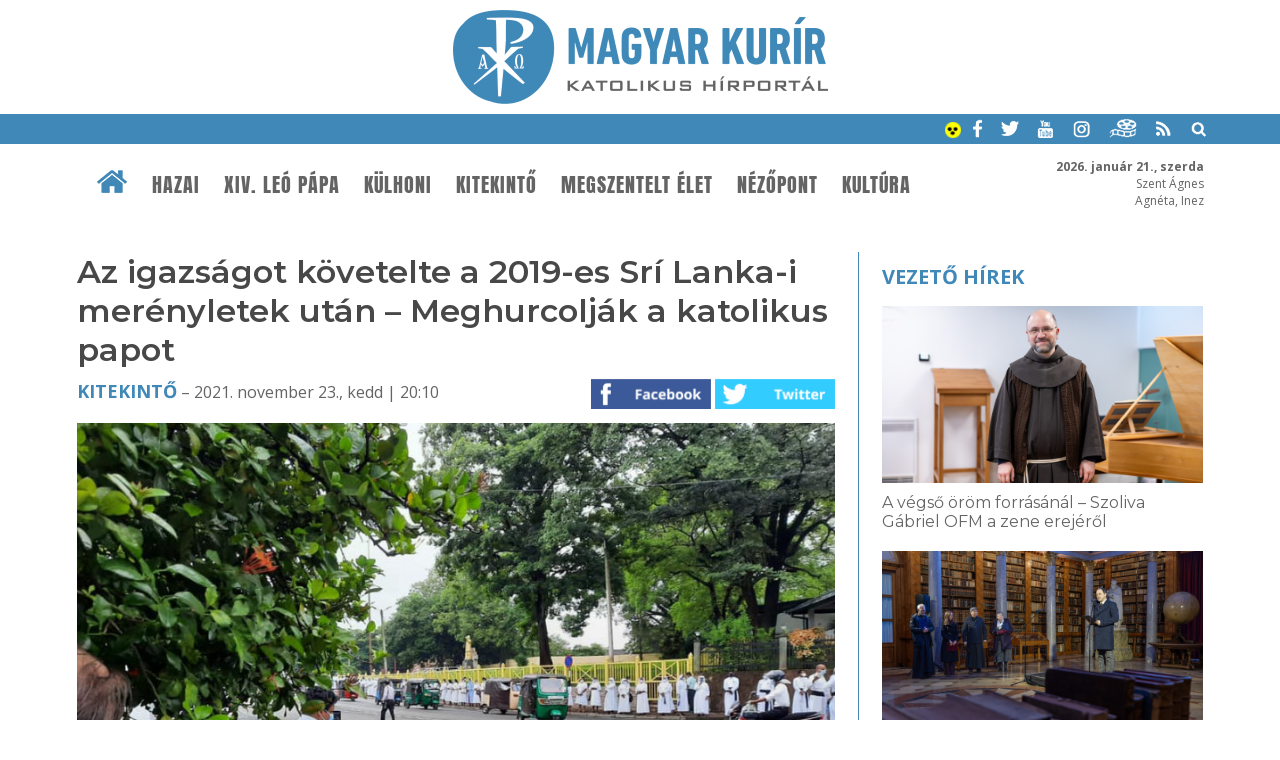

--- FILE ---
content_type: text/html; charset=UTF-8
request_url: https://www.magyarkurir.hu/kitekinto/az-igazsagot-kovetelte-2019-es-sri-lanka-i-merenyletek-utan-meghurcoljak-katolikus-papot
body_size: 9624
content:
<!DOCTYPE html>
<html lang="hu">

<head>
	<title>Az igazságot követelte a 2019-es Srí Lanka-i merényletek után – Meghurcolják a katolikus papot | Magyar Kurír - katolikus hírportál</title>
	<meta http-equiv="Content-Type" content="text/html; charset=utf-8" />
	<meta name="viewport" content="width=device-width, initial-scale=1, maximum-scale=1, user-scalable=yes" />
	<link rel="sitemap" href="/sitemap-kurir.xml" />
	<link href="https://fonts.googleapis.com/css?family=Open+Sans:400,600,700" rel="stylesheet">
	<!--<link href="https://fonts.googleapis.com/css?family=Source+Serif+Pro" rel="stylesheet"> -->
	<link href="https://fonts.googleapis.com/css?family=Montserrat:200,300,400,600" rel="stylesheet">
	<link rel="apple-touch-icon" sizes="57x57" href="/design1/favicon/apple-touch-icon-57x57.png">
	<link rel="apple-touch-icon" sizes="60x60" href="/design1/favicon/apple-touch-icon-60x60.png">
	<link rel="apple-touch-icon" sizes="72x72" href="/design1/favicon/apple-touch-icon-72x72.png">
	<link rel="apple-touch-icon" sizes="76x76" href="/design1/favicon/apple-touch-icon-76x76.png">
	<link rel="icon" type="image/png" href="/design1/favicon/favicon-32x32.png" sizes="32x32">
	<link rel="icon" type="image/png" href="/design1/favicon/favicon-16x16.png" sizes="16x16">
	<link rel="manifest" href="/design1/favicon/manifest.json">
	<meta name="msapplication-TileColor" content="#da532c">
	<meta name="theme-color" content="#ffffff">
	
<meta name="description" content="A Srí Lanka-i titkosszolgálat a napokban kihallgatásra idézte be Cyril Gamini Fernando atyát. A helyi katolikus egyház arra kéri a rendfenntartókat és a politikusokat, hogy tisztázzák a 2019-es támadások körülményeit, és azonosítsák a felbujtókat." />
<meta property="og:site_name" content="Magyar Kurír" />
<meta property="og:locale" content="hu_HU" />
<meta property="og:type" content="article" />
<meta property="og:url" content="https://www.magyarkurir.hu/kitekinto/az-igazsagot-kovetelte-2019-es-sri-lanka-i-merenyletek-utan-meghurcoljak-katolikus-papot" />
<meta property="og:title" content="Az igazságot követelte a 2019-es Srí Lanka-i merényletek után – Meghurcolják a katolikus papot" />
<meta property="og:description" content="A Srí Lanka-i titkosszolgálat a napokban kihallgatásra idézte be Cyril Gamini Fernando atyát. A helyi katolikus egyház arra kéri a rendfenntartókat és a politikusokat, hogy tisztázzák a 2019-es támadások körülményeit, és azonosítsák a felbujtókat." />
<meta property="og:image" content="https://www.magyarkurir.hu/uploads/content/118263/kepek/c_sri2.jpg" />
<meta property="og:image:secure_url" content="https://www.magyarkurir.hu/uploads/content/118263/kepek/c_sri2.jpg" />
<meta property="og:image:width" content="850" />
<meta property="og:image:height" content="637" />
	<link rel="stylesheet" href="/design1/style_print.css" type="text/css" media="print" />
	<!--<link rel="stylesheet" href="/js/prettyphoto/prettyPhoto.css" type="text/css" media="screen" />-->
	<link type="text/css" rel="stylesheet" href="/js/top/ui.totop.css" media="screen" />
	<link href="/js/mcustomscrollbar/jquery.mCustomScrollbar.css" rel="stylesheet" type="text/css" />
	<link rel="stylesheet" href="/js/bxslider/jquery.bxslider.css">
	<link id="style" rel="stylesheet" href="/design1/style0426.css" type="text/css" />
	

	<link rel="alternate" type="application/rss+xml" title="Hírek" href="/rss/" />
	<link rel="alternate" type="application/rss+xml" title="Ifjúság" href="/rss/ifjusag" />
	<link rel="alternate" type="application/rss+xml" title="Ferenc pápa" href="/rss/ferenc-papa" />

	<script src="/js/jquery-1.12.3.min.js"></script>
	<script src="/js/jquery-ui.min.js"></script>
	<script src="/js/jquery.ui.totop.js"></script>
	<script src="/js/mcustomscrollbar/jquery.mCustomScrollbar.concat.min.js"></script>
	<script src="/js/mcustomscrollbar/jquery.mousewheel.min.js"></script>
	<script src="/js/doubletaptogo.min.js"></script>

	<script src="/js/bxslider/jquery.bxslider.js"></script>
	<!--<script src="/js/prettyphoto/jquery.prettyPhoto.js" type="text/javascript"></script>-->
	<!--<script src="/js/lightgallery/picturefill.min.js"></script>
	<script src="/js/lightgallery/lightgallery-all.min.js"></script>
	<!--<script src="/js/lightgallery/jquery.mousewheel.min.js"></script>-->
	<script src="/js/cookieconsent.latest.min.js"></script>

	<script type='text/javascript' src='/js/unitegallery/js/ug-common-libraries.js'></script>
	<script type='text/javascript' src='/js/unitegallery/js/ug-functions.js'></script>
	<script type='text/javascript' src='/js/unitegallery/js/ug-thumbsgeneral.js'></script>
	<script type='text/javascript' src='/js/unitegallery/js/ug-thumbsstrip.js'></script>
	<script type='text/javascript' src='/js/unitegallery/js/ug-touchthumbs.js'></script>
	<script type='text/javascript' src='/js/unitegallery/js/ug-panelsbase.js'></script>
	<script type='text/javascript' src='/js/unitegallery/js/ug-strippanel.js'></script>
	<script type='text/javascript' src='/js/unitegallery/js/ug-gridpanel.js'></script>
	<script type='text/javascript' src='/js/unitegallery/js/ug-thumbsgrid.js'></script>
	<script type='text/javascript' src='/js/unitegallery/js/ug-tiles.js'></script>
	<script type='text/javascript' src='/js/unitegallery/js/ug-tiledesign.js'></script>
	<script type='text/javascript' src='/js/unitegallery/js/ug-avia.js'></script>
	<script type='text/javascript' src='/js/unitegallery/js/ug-slider.js'></script>
	<script type='text/javascript' src='/js/unitegallery/js/ug-sliderassets.js'></script>
	<script type='text/javascript' src='/js/unitegallery/js/ug-touchslider.js'></script>
	<script type='text/javascript' src='/js/unitegallery/js/ug-zoomslider.js'></script>
	<script type='text/javascript' src='/js/unitegallery/js/ug-video.js'></script>
	<script type='text/javascript' src='/js/unitegallery/js/ug-gallery.js'></script>
	<script type='text/javascript' src='/js/unitegallery/js/ug-lightbox.js'></script>
	<script type='text/javascript' src='/js/unitegallery/js/ug-carousel.js'></script>
	<script type='text/javascript' src='/js/unitegallery/js/ug-api.js'></script>

	<link rel='stylesheet' href='/js/unitegallery/css/unite-gallery.css' type='text/css' />

	<script type='text/javascript' src='/js/unitegallery/themes/grid/ug-theme-grid.js'></script>
	<link rel='stylesheet' href='/js/unitegallery/themes/default/ug-theme-default.css' type='text/css' />

	<script>
function galeria(e) {
			var kepsT=[];kepsT['sri1.jpg']=1;kepsT['sri2.jpg']=2;kepsT['sri3.jpg']=3;kepsT['sri5.jpg']=4;
			var kep=e.getAttribute('kep');
			kep=kep.substring(2);
			var keps=kepsT[kep]-1;
			if(keps<0) keps=0;
			api.selectItem(keps);
			api.enterFullscreen();
		}</script>
<script>function kapcshir() {
			var urlLoad='/js/ajax/kapcsolodasok.php?op=kapcshir&hid=118263';
			$('#kapcsolodo').load(urlLoad);
		}
		</script>
<script>function vezetohirek() {var urlLoad='/js/ajax/kapcsolodasok.php?op=vhj&hid=118263';$('#vhj').load(urlLoad);}</script>

	<script>
		var api;
		var kep;
		$(document).ready(function () {
			$().UItoTop({ easingType: "easeOutQuart" });

			$('#fomenu li:has(ul)').doubleTapToGo();

			/* toggle nav */
			$("#menu-icon").on("click", function () {
				$("#fomenu").slideToggle();
			});

			var w = $(window).width();
			var h = $(window).height();
			if (h > 760) {
				var s = 6;
				if (w < 900) { s = 5; }
				else if (w > 1200) s = 8;
				if (w > 600) {
					$("#plogok").bxSlider({
						controls: true,
						pager: false,
						minSlides: s,
						maxSlides: s,
						moveSlides: s,
						auto: true,
						slideWidth: 1300,
						stopAutoOnClick: true,
						pause: 5000
					});
				}

				$(window).scroll(function () {
					var sd = $(window).scrollTop();
					if (sd > 190) {
						$("#htop").addClass("topmenusav");
						$("#mst").addClass("menusavterkoz");
					}
					else {
						$("#htop").removeClass("topmenusav");
						$("#mst").removeClass("menusavterkoz");
					}
				});
			}

			//$("a[rel^='lightbox']").parent().lightGallery();
			//$("a[rel^='lightbox']").prettyPhoto({default_width: 960,default_height: 720});

			//$("#galeria").unitegallery();
			//http://unitegallery.net/index.php?page=documentation
			api = $("#galeria").unitegallery({
				gallery_mousewheel_role: "none"
			});

			//$("a[rel^='lightbox']").click(function() {
			//galeria(this);
			//kep=$(this).attr('kep');
			//alert(kep);
			//kep=$(this).prop('data-kep');
			//kep=this.getAttribute('name');				
			//kep=$(this).attr('name');
			//alert(kep);
			//api.selectItem(0);
			//api.enterFullscreen();
			//});
			var bc = 0;
			
			var bottom_of_element = $('#jhvege').offset().top + $('#jhvege').outerHeight();
		var bottom_of_screen = $(window).scrollTop() + $(window).innerHeight();
		var top_of_footer = $('#ftop').offset().top;
		var kulonbseg=Math.round(top_of_footer-bottom_of_element);
		if(kulonbseg>380) {
			if (bottom_of_screen > bottom_of_element && bottom_of_screen < top_of_footer) {
				$('#jobbhasab').addClass('jhfix');
				if(bc==0) bc=bottom_of_screen;
			}
			else if(bottom_of_screen > top_of_footer) $('#jobbhasab').addClass('jhabs');
			if(top_of_footer-bottom_of_element>50) {
				$(window).scroll(function() {
					var bottom_of_element = $('#jhvege').offset().top + $('#jhvege').outerHeight();
					var bottom_of_screen = $(window).scrollTop() + $(window).innerHeight();
					var top_of_footer = $('#ftop').offset().top;
					if(bottom_of_screen < bc) {
						if($('#jobbhasab').hasClass('jhfix')) $('#jobbhasab').removeClass('jhfix');
						if($('#jobbhasab').hasClass('jhabs')) $('#jobbhasab').removeClass('jhabs');
						bc=0;
					}
					else if (bottom_of_screen > bottom_of_element && bottom_of_screen < top_of_footer){ 
						if($('#jobbhasab').hasClass('jhabs')) $('#jobbhasab').removeClass('jhabs');
						$('#jobbhasab').addClass('jhfix');
						if(bc==0) bc=bottom_of_screen;
					}
					else if(bottom_of_screen > top_of_footer) {
						if($('#jobbhasab').hasClass('jhfix')) $('#jobbhasab').removeClass('jhfix');
						$('#jobbhasab').addClass('jhabs');
					}			
				});
			}
		}

			window.addEventListener('load', function () {
				var unitgallery = document.querySelector('#galeria .ug-slider-wrapper');

				document.addEventListener('touchstart', handleTouchStart, false);
				document.addEventListener('touchmove', handleTouchMove, false);

				var xDown = null;
				var yDown = null;

				function getTouches(evt) {
					return evt.touches ||             // browser API
						evt.originalEvent.touches; // jQuery
				}

				function handleTouchStart(evt) {
					const firstTouch = getTouches(evt)[0];
					xDown = firstTouch.clientX;
					yDown = firstTouch.clientY;
				};

				function handleTouchMove(evt) {
					if (!xDown || !yDown) {
						return;
					}

					var xUp = evt.touches[0].clientX;
					var yUp = evt.touches[0].clientY;

					var xDiff = xDown - xUp;
					var yDiff = yDown - yUp;

					if (!(Math.abs(xDiff) > Math.abs(yDiff))) {
						if (yDiff > 0) {
							/* down swipe */
							api.exitFullscreen();
						}
					}
					/* reset values */
					xDown = null;
					yDown = null;
				};

				unitgallery.addEventListener('click', function (event) {
					// Ellenőrizni, hogy tablet eszközön van-e
					//if (window.innerWidth <= 1024) {
					api.exitFullscreen();
					//}
				});
			});
		});

		function am() {
			if ($('#style').attr('href') != '/design1/style-am.css') {
				document.cookie = 'am=1';
				$('#style').attr('href', '/design1/style-am.css');
			}
			else {
				document.cookie = 'am=0';
				$('#style').attr('href', '/design1/style0622.css');
			}
		}

		function mutat(mit) {
			$(mit).slideToggle();
		}
		function kereso() {
			if (document.forms["keresourlap"].elements["hol1"].checked) var hol = 1;
			else var hol = 2;
			//var hol=2;
			q = $('#q').serialize();
			//if(hol == 1) {
			var urlLoad = "https://www.google.hu/search?ie=UTF-8&oe=UTF-8&domains=www.magyarkurir.hu&sitesearch=www.magyarkurir.hu&" + q;
			window.open(urlLoad);
			//}
			//else {
			//	var urlLoad = "/kereso/?"+q;
			//	window.location.href=urlLoad;
			//	$("#homokora").fadeIn(100);
			//}
		}

		function naptarlapozo(datum) {
			var urlLoad = "/modulok/kisnaptarlapozo1.php?datum=" + datum;
			$("#kisnaptar").load(urlLoad);
		}

		window.cookieconsent_options = { "message": "Az oldal úgynevezett sütiket (cookie) használ. Látogatásával Ön elfogadja ezek használatát.", "dismiss": "Rendben", "learnMore": "További információk...", "link": "/cookie", "theme": "dark-bottom" };
	</script>
	<!--
	<script type="text/javascript">

	var _gaq = _gaq || [];
	_gaq.push(['_setAccount', 'UA-3987621-6']);
	_gaq.push(['_trackPageview']);

	(function() {
		var ga = document.createElement('script'); ga.type = 'text/javascript'; ga.async = true;
		ga.src = ('https:' == document.location.protocol ? 'https://ssl' : 'http://www') + '.google-analytics.com/ga.js';
		var s = document.getElementsByTagName('script')[0]; s.parentNode.insertBefore(ga, s);
	})();

	</script>
-->

	<!-- Google tag (gtag.js) -->
	<script async src="https://www.googletagmanager.com/gtag/js?id=G-EYKYSP820Y"></script>
	<script>
		window.dataLayer = window.dataLayer || [];
		function gtag() { dataLayer.push(arguments); }
		gtag('js', new Date());

		gtag('config', 'G-EYKYSP820Y');
	</script>

</head>

<body>
	<div id="fb-root"></div>
	<script>(function (d, s, id) {
			var js, fjs = d.getElementsByTagName(s)[0];
			if (d.getElementById(id)) return;
			js = d.createElement(s); js.id = id;
			js.src = "//connect.facebook.net/hu_HU/sdk.js#xfbml=1&version=v2.8";
			fjs.parentNode.insertBefore(js, fjs);
		}(document, 'script', 'facebook-jssdk'));</script>
	
	
	<div id="header">
		<div class="logo"><a href="/" title="Magyar Kurír - Katolikus Hírportál"><img src="/design1/img/logo.png" /></a>
		</div>
		<div class="keksav">
			<div class="wrapper">
				<a href="javascript:void(0)" onClick="am()" title="Akadálymentes váltás"><img
						src="/design1/img/akadalymentes.png" alt="akadálymentes" width=16px height=16px /></a>
				<a href="https://www.facebook.com/magyarkurir/" target="_blank" class="ikon"><img
						src="/design1/img/kisikon-fb.png" /></a>
				<a href="https://twitter.com/magyarkurir" target="_blank" class="ikon"><img
						src="/design1/img/kisikon-tw.png" /></a>
				<a href="https://www.youtube.com/user/magyarkurir/" target="_blank" class="ikon"><img
						src="/design1/img/kisikon-yt.png" /></a>
				<a href="https://www.instagram.com/magyarkurir/" target="_blank" class="ikon"><img
						src="/design1/img/kisikon-insta.png" /></a>
				<a href="http://katteka.hu" class="ikon"><img src="/design1/img/kisikon-katteka.png" /></a>
				<a href="/rss" class="ikon"><img src="/design1/img/kisikon-rss.png" /></a>
				<a href="javascript:void(0)" onClick="mutat('#kereso');" class="ikon"><img
						src="/design1/img/kisikon-kereso.png" /></a>
				<div id="kereso">
					<div id="homokora"><img src="/design1/img/load-indicator.gif" /></div>
					<form method="post" id="keresourlap" action="javascript:kereso();"><input type="text" name="q"
							id="q" class="keresomezo" placeholder="keresés a Magyar Kuríron" />
						<div class="valaszto"><label><img src="/design1/img/google.png" /><input type="radio" id="hol1"
									name="hol" value="google" checked /> google</label> <!-- &nbsp; <label><img
									src="/design1/img/kurir.png" /><input type="radio" id="hol2" name="hol"
									value="kurir" /> kurír</label> --> <input type="submit" class="keresogomb" value="Keresés" /></div>
					</form>
				</div>
			</div>
		</div>
		<div id="mst"></div>
		<div id="htop">
			<div class="wrapper">
				<div id="nevnap"><b>2026. január 21., szerda</b><br />Szent Ágnes<br />Agnéta, Inez</div>
				<!-- főmenü -->
				<div class="menubar">
					<div class="wrapper">
						<a href="/" class="home"><img src="/design1/img/ikon-haziko.png" /></a>
						<div id="menu-icon">Menü</div>
						<fomenu id="nav-wrap">
							<ul id="fomenu" class="fomenu"><li><a href="/" class="fmhome fm"><img src="/design1/img/ikon-haziko.png" /></a></li><li><a class="fm" href="/hazai">Hazai</a><ul style="width: 100%;"><div class="almenu"><li><a href="/hazai/bodi-maria-magdolna">Bódi Mária Magdolna</a></li><li><a href="/hazai/mkpk">MKPK</a></li><li><a href="/hazai/kattars">KATTÁRS</a></li><li><a href="/hazai/csalad">Család</a></li><li><a href="/hazai/ifjusag">Ifjúság</a></li><li><a href="/hazai/teremtesvedelem">Teremtésvédelem</a></li><li><a href="/hazai/kishirek">Kishírek</a></li></div></ul></li><li><a class="fm" href="/xiv-leo">XIV. Leó pápa</a><ul style="width: 100%;"><div class="almenu"><li><a href="/xiv-leo/dilexi-te">Dilexi te</a></li></div></ul></li><li><a class="fm" href="/kulhoni">Külhoni</a></li><li><a class="fm" href="/kitekinto">Kitekintő</a><ul style="width: 100%;"><div class="almenu"><li><a href="/kitekinto/ferenc-papa">Ferenc pápa</a></li><li><a href="/kitekinto/konklave">Konklávé</a></li><li><a href="/kitekinto/vatikan">Vatikán</a></li><li><a href="/kitekinto/szentev-2025">Szentév 2025</a></li><li><a href="/kitekinto/ccee">CCEE</a></li></div></ul></li><li><a class="fm" href="/megszentelt-elet">Megszentelt élet</a><ul style="width: 100%;"><div class="almenu"><li><a href="/megszentelt-elet/ferenc800">Ferenc800</a></li></div></ul></li><li><a class="fm" href="/nezopont">Nézőpont</a><ul style="width: 100%;"><div class="almenu"><li><a href="/nezopont/interjuk">Interjúk</a></li><li><a href="/nezopont/utravalo">Útravaló</a></li><li><a href="/nezopont/elmelkedes">Elmélkedés</a></li><li><a href="/nezopont/liturgikus-jegyzet">Liturgikus jegyzet</a></li></div></ul></li><li><a class="fm" href="/kultura">Kultúra</a><ul style="width: 100%;"><div class="almenu"><li><a href="/kultura/napi-evangelium">Napi Evangélium</a></li><li><a href="/kultura/a-het-verse">A hét verse</a></li><li><a href="/kultura/szentek-es-boldogok">Szentek és boldogok</a></li><li><a href="/kultura/konyv-es-filmajanlo">Könyv- és filmajánló</a></li><li><a href="/kultura/katolikus-radio">Katolikus Rádió</a></li></div></ul></li></ul>
						</fomenu>
					</div>
				</div>
			</div>
		</div>
	</div>
	<div class="sav savterkoznagy ">
		<div class="wrapper">
			<div class="row"><div class="h23k terkozjobb" style="float: left;"><div class="behuzas"><h1 class="cim">Az igazságot követelte a 2019-es Srí Lanka-i merényletek után – Meghurcolják a katolikus papot</h1><div class="datumsav"><a href="/kitekinto">Kitekintő</a> – 2021. november 23., kedd | 20:10<div class="ikonok"><a href="https://www.facebook.com/sharer/sharer.php?u=https://www.magyarkurir.hu/kitekinto/az-igazsagot-kovetelte-2019-es-sri-lanka-i-merenyletek-utan-meghurcoljak-katolikus-papot" target="_blank"><img src=/design1/img/gomb-fb.png /></a> <a href="https://twitter.com/intent/tweet?text=Az igazságot követelte a 2019-es Srí Lanka-i merényletek után – Meghurcolják a katolikus papot&url=https://www.magyarkurir.hu/kitekinto/az-igazsagot-kovetelte-2019-es-sri-lanka-i-merenyletek-utan-meghurcoljak-katolikus-papot" target="_blank"><img src=/design1/img/gomb-twitter.png /></a> </div></div><div class="kozepre"><a href="javascript:void(0);" class="fokep" onclick="galeria(this);" rel="lightbox['g118263']" kep="c_sri2.jpg"><img src="/img1.php?id=118263&amp;v=&amp;img=c_sri2.jpg" /><span class="galcount" title="4 kép a galériában, kattintson!"><img src=/design1/img/img.png align=absmiddle /> 4</span></a></div><h3 class="lead">A Srí Lanka-i titkosszolgálat a napokban kihallgatásra idézte be Cyril Gamini Fernando atyát. A helyi katolikus egyház arra kéri a rendfenntartókat és a politikusokat, hogy tisztázzák a 2019-es támadások körülményeit, és azonosítsák a felbujtókat.</h3><!-- superbanner --><div class="contentsav"><p>„Három napja vagyunk itt, hogy támogassuk Cyril Gamini Fernando atyát. Azokról a kijelentéseiről kell nyilatkoznia, amelyeket a hírszerző szolgálatok felelősségéről tett a 2019 húsvéti robbantásokkal kapcsolatban. Mi a colombói érsekség papjainak képviseletében vagyunk itt. Azért vagyunk itt, hogy imádkozzunk, rózsafüzérrel a kezünkben, kifejezve szolidaritásunkat Cyril atya iránt, és kérjük Istent, hogy kiderüljön az igazság, hogy valódi igazságosság legyen. Minden hívőt arra kérünk, hogy imádkozzon velünk&rdquo; &ndash; nyilatkozta a Fides nemzetközi hírügynökségnek Robinson Wijesinghe atya egy békés tiltakozás és csendes ima alkalmával a colombói rendőrségi hivatal előtt, ahol Cyril Gamini Fernando atyát kihallgatásra fogva tartják.</p>
<p><a title="" href="javascript:void(0);" onclick="galeria(this);" kep="o_sri5.jpg" rel="lightbox['g118263']"><img style="display: block; margin: auto;"  class="ckep" src="/img1.php?id=118263&amp;v=&amp;p=1&amp;img=c_sri5.jpg" alt="" border="0" /></a></p>
<p>Miközben a Srí Lanka-i katolikus egyház már korábban felszólította a rendfenntartókat és a politikusokat, hogy tisztázzák a 2019-es robbantások körülményeit és azonosítsák a felbujtókat, most Cyril atyát feljelentették és beidézték nyilatkozatai miatt, melyekben rámutatott a titkosszolgálatok szerepére és hibáira a támadásokkal kapcsolatban.</p>
<p>Cecil Joy atya, aki szintén ott van a főkapitányság előtt, elmondta: „Az egész colombói főegyházmegyéből összegyűltünk, hogy igazságosságot és igazságot követeljünk. Arra emlékeztetünk, hogy 2019-ben több mint kétszáz ember halt meg és több mint ötszázan megsebesültek a szörnyű támadásokban. Több mint két év elteltével még mindig itt vagyunk, és keressük az igazságot. Egyik paptársunkat, Cyril atyát azért idézték be, mert nyilvánosan követelte, hogy napvilágra kerüljön az igazság, ami az áldozatok joga, az állam kötelessége. A nemzetközi közösségnek tudnia kell erről. Kérünk minden hívőt, hogy imádkozzanak értünk és velünk. Isten nevében gyűltünk össze, hogy megleljük az igazságot.&rdquo;</p>
<p>Cyril Gamini Fernando atya a 2019 húsvéti támadások áldozatainak igazságáért létrehozott nemzeti katolikus bizottság tagja. Egy hónappal ezelőtt az állami titkosszolgálat vezetője, Suresh Salley tábornok feljelentést tett a katolikus pap ellen a kijelentései miatt.</p>
<p style="text-align: center;"><a title="" href="javascript:void(0);" onclick="galeria(this);" kep="o_sri1.jpg" rel="lightbox['g118263']"><img style="display: block; margin: auto;"  class="ckep" src="/img1.php?id=118263&amp;v=&amp;p=1&amp;img=c_sri1.jpg" alt="" border="0" /></a></p>
<p style="text-align: center;">*</p>
<p>2019. április 21-én, húsvétvasárnap öngyilkos merénylők három hotelt (Cinnamon Grand, Kingsbury és Shangri-La) támadtak meg Colombóban, valamint három templomot a városban és környékén (Szent Antal-templom, Colombo; San Sebastiano-templom, Negambo; Sion-templom, Batticola). Két további pokolgép is robbant: egyik Colombo Dematagoda városrészében egy házban, illetve a Tropic Inn nevű szállodában, Dehiwalában.</p>
<p>A nyolc öngyilkos merénylőn kívül 269 ember vesztette életét, köztük 45 külföldi; legalább ötszázan megsebesültek. A támadást a Nemzeti Thowheeth Jama&rsquo;ath nevű iszlamista csoport vállalta magára. A merényletek súlyosságát többek között az is növelte, hogy a figyelmeztetések ellenére sem a rendőrség, sem a titkosszolgálat nem avatkozott közbe. A társadalom még két év után is arra vár, hogy fény derüljön az igazságra.</p>
<div class="keretes">
<p>Srí Lanka 21 milliós ország, lakosainak többsége buddhista (70 százalék). A hinduk a lakosság 12 százalékát, a muszlimok 10 százalékát, a keresztények 7,4 százalékát teszik ki.</p>
<p><a title="" href="javascript:void(0);" onclick="galeria(this);" kep="o_sri3.jpg" rel="lightbox['g118263']"><img style="display: block; margin: auto;"  class="ckep" src="/img1.php?id=118263&amp;v=&amp;p=1&amp;img=c_sri3.jpg" alt="" border="0" /></a></p>
<p>2018 végén a National Christian Evangelical Alliance of Sri Lanka elnevezésű keresztény szervezet jelentette, hogy megnőtt a keresztény közösségek ellen elkövetett merényletek száma: 2018. januártól szeptemberig 67 merényletről számoltak be.</p>
</div>
<p><strong>Fordítás: Baranyai Judit</strong></p>
<p><strong>Forrás: <a href="http://www.fides.org/en/news/71183-ASIA_SRI_LANKA_Catholic_priest_stopped_by_the_police_he_asked_for_truth_and_justice_on_the_Easter_attacks" target="_blank">Fides.org</a><br /></strong></p>
<p><strong>Fotó: Catholic Com Venice Facebook-oldala<br /></strong></p>
<p><strong>Magyar Kurír</strong></p></div><div class="ikonsav"><a href="https://www.facebook.com/sharer/sharer.php?u=https://www.magyarkurir.hu/kitekinto/az-igazsagot-kovetelte-2019-es-sri-lanka-i-merenyletek-utan-meghurcoljak-katolikus-papot" target="_blank"><img src=/design1/img/gomb-fb.png /></a> <a href="https://twitter.com/intent/tweet?text=Az igazságot követelte a 2019-es Srí Lanka-i merényletek után – Meghurcolják a katolikus papot&url=https://www.magyarkurir.hu/kitekinto/az-igazsagot-kovetelte-2019-es-sri-lanka-i-merenyletek-utan-meghurcoljak-katolikus-papot" target="_blank"><img src=/design1/img/gomb-twitter.png /></a> <a href="mailto:?subject=Az%20igazs%C3%A1got%20k%C3%B6vetelte%20a%202019-es%20Sr%C3%AD%20Lanka-i%20mer%C3%A9nyletek%20ut%C3%A1n%20%E2%80%93%20Meghurcolj%C3%A1k%20a%20katolikus%20papot&body=Ezt%20a%20cikket%20aj%C3%A1nlom%20a%20Magyar%20Kur%C3%ADron%3A%0Ahttps%3A%2F%2Fwww.magyarkurir.hu%2Fkitekinto%2Faz-igazsagot-kovetelte-2019-es-sri-lanka-i-merenyletek-utan-meghurcoljak-katolikus-papot" title="Küldés e-mailben" class="mailikon"><img src=/design1/img/gomb-email.png /></a> <a href="javascript:print();" title="Nyomtatás"><img src=/design1/img/gomb-nyomtat.png /></a></div><div class="cimkesav"> <a href="/cimke/azsia-es-kozel-kelet">#Ázsia és Közel-Kelet</a> <a href="/cimke/iszlam">#iszlám</a> <a href="/cimke/terrorizmus">#terrorizmus</a></div><div id="galeriasav"><p>Kapcsolódó fotógaléria</p><div id="galeria"><img alt="" src="/img1.php?id=118263&amp;img=c_sri1.jpg" data-image="/img1.php?id=118263&v=&img=o_sri1.jpg"><img alt="" src="/img1.php?id=118263&amp;img=c_sri2.jpg" data-image="/img1.php?id=118263&v=&img=o_sri2.jpg"><img alt="" src="/img1.php?id=118263&amp;img=c_sri3.jpg" data-image="/img1.php?id=118263&v=&img=o_sri3.jpg"><img alt="" src="/img1.php?id=118263&amp;img=c_sri5.jpg" data-image="/img1.php?id=118263&v=&img=o_sri5.jpg"></div></div><!-- cikkbanner --><div id="kapcsolodo"><script>kapcshir();</script></div></div>
<div id="havinaptar"></div></div><div class="h13 jobbsav" style="float: left;"><div id="jobbhasab"><div id="vhj" class="vezetohirek"><script>vezetohirek();</script></div><div class="fixbox box kepbox">
					<a href="/mai-evangelium-2026-januar-21" class="feher"><cim>Mai evangélium</cim><br /><datum>2026. január 21.</datum><br /><br />Hogy örömhírrel induljon minden nap...</a>
					<img src="/design1/img/napievangelium.jpg" />
					<a href="/napi-evangelium" class="tovabb">Korábbi napi evangéliumok »</a>
				</div><div class="cimkefelhobox fixbox box"><div class="title"><a href="/cimke">Címkefelhő</a></div><div class="boxcontent boxkeret"><a href="/cimke/elmelkedes" >elmélkedés</a>, <a href="/cimke/ifjusag" >ifjúság</a>, <a href="/cimke/csalad" class="suly10">család</a>, <a href="/cimke/lelkisegi-mozgalmak" >lelkiségi mozgalmak</a>, <a href="/cimke/ferenc800" >Ferenc800</a>, <a href="/cimke/erdo-peter" >Erdő Péter</a>, <a href="/cimke/papavalasztas-konklave" >pápaválasztás (konklávé)</a>, <a href="/cimke/xiv-leo-papa" class="suly10">XIV. Leó pápa</a>, <a href="/cimke/konyv-es-filmajanlo" >könyv- és filmajánló</a>, <a href="/cimke/liturgikus-jegyzet" >liturgikus jegyzet</a>, <a href="/cimke/szentek-es-boldogok" >szentek és boldogok</a>, <a href="/cimke/egyhazmegyek" class="suly5">egyházmegyék</a>, <a href="/cimke/vatikan" >Vatikán</a>, <a href="/cimke/okumene" class="suly5">ökumené</a>, <a href="/cimke/szentev" >Szentév</a>, <a href="/cimke/utravalo" >Útravaló</a>, <a href="/cimke/altalanos-kihallgatas-katekezis" >általános kihallgatás/katekézis</a>, <a href="/cimke/urangyala-regina-coeli" >Úrangyala/Regina Coeli</a></div></div><a href="/go1.php?b=NjEwIzYxMF8zMzMuZ2lm" class="banner-jhkicsi"><img src="/uploads/banner/610_333.gif" alt="hirdetés"  /></a><a href="/go1.php?b=NzQ3Izc0N19sZXByYW1pc3N6aW9fYmFubmVyXzIwMjVfMTBfYS5naWY=" class="banner-jhkicsi"><img src="/uploads/banner/747_lepramisszio_banner_2025_10_a.gif" alt="hirdetés"  /></a><div class="box"><a href="/esemenyek" class="jlink jesemeny"><img src="/design1/img/banner-esemenynaptar.jpg" /></a><br /><br /><a href="/hirlevel-feliratkozas" class="jlink jhirlevel"><img src="/design1/img/banner-hirlevel.jpg" /></a></div><div id="jhvege"></div></div></div><div class="clear"></div></div>
		</div>
	</div>
	<!-- partnerlogók -->
	<div id="ftop"></div>
	<div class="partnersav"><div class="wrapper"><ul id="plogok"><li><a href="https://katolikus.hu" target="_blank"><img src="/uploads/partner/1_katolikus.png" title="Magyar Katolikus Egyház" /></a></li><li><a href="https://ujember.hu" target="_blank"><img src="/uploads/partner/3_p-ujember.png" title="Új Ember" /></a></li><li><a href="https://katolikusradio.hu" target="_blank"><img src="/uploads/partner/4_logo_katradio2.png" title="Katolikus Rádió" /></a></li><li><a href="http://szentistvanradio.hu/" target="_blank"><img src="/uploads/partner/5_p-sztistvanradio.png" title="Szent István Rádió" /></a></li><li><a href="https://szentistvantv.hu/" target="_blank"><img src="/uploads/partner/6_p-sztistvantv.png" title="Szent István TV" /></a></li><li><a href="https://www.vaticannews.va/hu.html" target="_blank"><img src="/uploads/partner/13_2.png" title="Vatican News - VR" /></a></li><li><a href="http://mariaradio.hu/" target="_blank"><img src="/uploads/partner/7_logo_allo.jpg" title="Mária Rádió" /></a></li><li><a href="https://www.szeretetszolgalat.hu/" target="_blank"><img src="/uploads/partner/15_ksz_logo_pantone_188_jpg.jpg" title="Katolikus Szeretetszolgálat" /></a></li><li><a href="https://evangelium.katolikus.hu/" target="_blank"><img src="/uploads/partner/9_p-e365.png" title="Evangélium 365" /></a></li><li><a href="https://karitasz.hu" target="_blank"><img src="/uploads/partner/11_caritas.png" title="Katolikus Karitász" /></a></li><li><a href="https://www.ars-sacra.hu/index.php?" target="_blank"><img src="/uploads/partner/14_arssacra_logo_r_atlatszo_n.png" title="Ars Sacra" /></a></li></ul></div></div>
	<div class="footer-menu">
		<div class="wrapper">
			<a href="/">Címlap</a> | <a href="/hazai">Hazai</a> | <a href="/xiv-leo">XIV. Leó pápa</a> | <a href="/kulhoni">Külhoni</a> | <a href="/kitekinto">Kitekintő</a> | <a href="/megszentelt-elet">Megszentelt élet</a> | <a href="/nezopont">Nézőpont</a> | <a href="/kultura">Kultúra</a>
		</div>
	</div>
	<div class="footer">
		<div class="wrapper">
			<p> <a href="https://www.facebook.com/magyarkurir/" target="_blank" class="ikon"><img
						src="/design1/img/kisikonl-fb.png" /></a>
				<a href="https://twitter.com/magyarkurir" target="_blank" class="ikon"><img
						src="/design1/img/kisikonl-tw.png" /></a>
				<a href="https://www.youtube.com/user/magyarkurir/" target="_blank" class="ikon"><img
						src="/design1/img/kisikonl-yt.png" /></a>
				<a href="https://www.instagram.com/magyarkurir/" target="_blank" class="ikon"><img
						src="/design1/img/kisikonl-insta.png" /></a>
				<a href="http://katteka.hu" class="ikon"><img src="/design1/img/kisikonl-katteka.png" /></a>
				<a href="/rss" class="ikon"><img src="/design1/img/kisikonl-rss.png" /></a>
			<p><b>2005-2015 &copy; Magyar Kurír</b><br /> Cím: 1068 Budapest, Városligeti fasor 42. | Postacím: 1406
				Budapest, Pf.: 100. | E-mail: <a href="mailto:mk@katolikus.hu">mk@katolikus.hu</a> | Adószám:
				19719445-2-42
				<br /><a href="/impresszum">Impresszum</a> | <a href="/mediaajanlat">Médiaajánlat</a> | <a
					href="/jognyilatkozat">Jognyilatkozat</a> | <a href="/adatkezelesi-tajekoztato">Adatkezelési
					tájékoztató</a>
		</div>
	</div>

</body>

</html>

--- FILE ---
content_type: text/html; charset=UTF-8
request_url: https://www.magyarkurir.hu/js/ajax/kapcsolodasok.php?op=kapcshir&hid=118263
body_size: 952
content:
<div class="kapcshirsav  rowb"><li class="khfirst"><a href="/kitekinto" class="rovat">Kitekintő</a><a href="https://magyarkurir.hu/hirek/nema-csend-es-harangzugas-ket-eve-csaknem-300-eletet-koveteltek-husveti-merenyletek-sri-lankan"><img src="/uploads/cikkindexkep/i_113629_sl2.jpg" /><h5>Néma csend és harangzúgás – Két éve csaknem 300 életet követeltek a húsvéti merényletek Srí Lankán</h5></a></li><li><a href="/kitekinto" class="rovat">Kitekintő</a><a href="https://magyarkurir.hu/hirek/a-tavaly-husveti-merenyletsorozatban-meggyilkolt-tobb-szaz-aldozatra-emlekeztek-sri-lankan"><img src="/uploads/cikkindexkep/i_105238_srilankaemlekezik.jpg" /><h5>A tavaly húsvéti merényletsorozatban meggyilkolt több száz áldozatra emlékeztek Srí Lankán</h5></a></li><li class="khfirst"><a href="/kitekinto" class="rovat">Kitekintő</a><a href="https://magyarkurir.hu/hirek/megbocsatott-tavaly-husveti-terrortamadas-merenyloinek-sri-lanka-i-katolikus-egyhaz"><img src="/uploads/cikkindexkep/i_105025_srilankamegbocsat.jpg" /><h5>Megbocsátott a tavaly húsvéti terrortámadás merénylőinek a Srí Lanka-i katolikus egyház</h5></a></li><li><a href="/kitekinto" class="rovat">Kitekintő</a><a href="https://magyarkurir.hu/hirek/ranjith-biboros-sri-lankaban-husvetkor-megolt-keresztenyek-szamunkra-szentek"><img src="/uploads/cikkindexkep/i_97149_sri2.jpg" /><h5>Randzsit bíboros: A Srí Lankán húsvétkor megölt keresztények számunkra szentek</h5></a></li><li class="khfirst"><a href="/megszentelt-elet" class="rovat">Megszentelt élet</a><a href="https://magyarkurir.hu/hirek/vegtelen-titok-kepmasai-vagyunk-egy-sri-lanka-i-jezsuita-szerzetes-az-eroszakmentessegrol"><img src="/uploads/cikkindexkep/i_97094_IMG_3631.jpg" /><h5>Végtelen titok képmásai vagyunk – Egy Srí Lanka-i jezsuita szerzetes az erőszakmentességről</h5></a></li><li><a href="/kitekinto" class="rovat">Kitekintő</a><a href="https://magyarkurir.hu/hirek/papot-szenteltek-sri-lankan-merenyletsorozat-utani-elso-szentmisen"><img src="/uploads/cikkindexkep/i_96924_messa.jpg" /><h5>Papot szenteltek Srí Lankán a merényletsorozat utáni első szentmisén</h5></a></li><li class="khfirst"><a href="/kitekinto" class="rovat">Kitekintő</a><a href="https://magyarkurir.hu/hirek/bezartak-katolikus-templomokat-sri-lankan"><img src="/uploads/cikkindexkep/i_96344_90.jpg" /><h5>Bezárták a katolikus templomokat Srí Lankán</h5></a></li><li><a href="/kitekinto" class="rovat">Kitekintő</a><a href="https://magyarkurir.hu/hirek/sri-lankan-figyelmen-kivul-hagytak-lehetseges-tamadasokrol-szolo-informaciokat"><img src="/uploads/cikkindexkep/i_96336_sl3.jpg" /><h5>Figyelmen kívül hagyták Srí Lankán a  lehetséges támadásokról szóló információkat</h5></a></li></div>

--- FILE ---
content_type: text/html; charset=UTF-8
request_url: https://www.magyarkurir.hu/js/ajax/kapcsolodasok.php?op=vhj&hid=118263
body_size: 607
content:
<a class="simarovat" href="/">Vezető hírek</a><li><a href="/hirek/a-vegso-orom-forrasanal-szoliva-gabriel-ofm-zene-erejerol"><img src="/uploads/vezercikk/v1_153158_0o6a0910.jpg" alt="A végső öröm forrásánál – Szoliva Gábriel OFM a zene erejéről" /><h4>A végső öröm forrásánál – Szoliva Gábriel OFM a zene erejéről</h4></a></li><li><a href="/hirek/ujra-latogathato-megmentett-pannonhalmi-foapatsagi-konyvtar"><img src="/uploads/vezercikk/v1_153178__hda9386.jpg" alt="Újra látogatható a megmentett Pannonhalmi Főapátsági Könyvtár" /><h4>Újra látogatható a megmentett Pannonhalmi Főapátsági Könyvtár</h4></a></li><li><a href="/hirek/szolidaritas-es-baratsag-nelkul-nem-elnek-tul-talalkozas-az-ukrajnai-sant-egidio-vezetojevel"><img src="/uploads/vezercikk/v1_153174_jura.jpg" alt="Szolidaritás és barátság nélkül nem élnék túl –  Találkozás az ukrajnai Sant’Egidio vezetőjével " /><h4>Szolidaritás és barátság nélkül nem élnék túl –  Találkozás az ukrajnai Sant’Egidio vezetőjével </h4></a></li><li><a href="/hirek/nagy-erdeklodes-kiserte-veszpremi-erseki-foiskola-nyilt-napjat"><img src="/uploads/vezercikk/v1_153145_img_2750_j-1.jpg" alt="Nagy érdeklődés kísérte a Veszprémi Érseki Főiskola nyílt napját" /><h4>Nagy érdeklődés kísérte a Veszprémi Érseki Főiskola nyílt napját</h4></a></li>